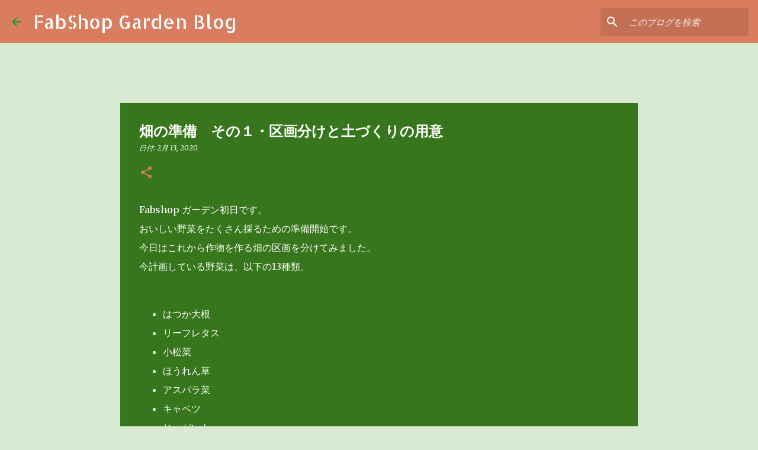

--- FILE ---
content_type: text/html; charset=utf-8
request_url: https://www.google.com/recaptcha/api2/aframe
body_size: 267
content:
<!DOCTYPE HTML><html><head><meta http-equiv="content-type" content="text/html; charset=UTF-8"></head><body><script nonce="cKY08xkvmZK3t-oTVuNGgQ">/** Anti-fraud and anti-abuse applications only. See google.com/recaptcha */ try{var clients={'sodar':'https://pagead2.googlesyndication.com/pagead/sodar?'};window.addEventListener("message",function(a){try{if(a.source===window.parent){var b=JSON.parse(a.data);var c=clients[b['id']];if(c){var d=document.createElement('img');d.src=c+b['params']+'&rc='+(localStorage.getItem("rc::a")?sessionStorage.getItem("rc::b"):"");window.document.body.appendChild(d);sessionStorage.setItem("rc::e",parseInt(sessionStorage.getItem("rc::e")||0)+1);localStorage.setItem("rc::h",'1769431825134');}}}catch(b){}});window.parent.postMessage("_grecaptcha_ready", "*");}catch(b){}</script></body></html>

--- FILE ---
content_type: text/plain
request_url: https://www.google-analytics.com/j/collect?v=1&_v=j102&a=1704364670&t=pageview&_s=1&dl=https%3A%2F%2Fg-blog.fabshop.jp%2F2020%2F02%2Fblog-post.html&ul=en-us%40posix&dt=%E7%95%91%E3%81%AE%E6%BA%96%E5%82%99%E3%80%80%E3%81%9D%E3%81%AE%EF%BC%91%E3%83%BB%E5%8C%BA%E7%94%BB%E5%88%86%E3%81%91%E3%81%A8%E5%9C%9F%E3%81%A5%E3%81%8F%E3%82%8A%E3%81%AE%E7%94%A8%E6%84%8F&sr=1280x720&vp=1280x720&_u=IEBAAEABAAAAACAAI~&jid=2192567&gjid=2112709168&cid=1824285432.1769431824&tid=UA-47712004-4&_gid=908038291.1769431824&_r=1&_slc=1&z=320789506
body_size: -450
content:
2,cG-WR4NLN4FZ2